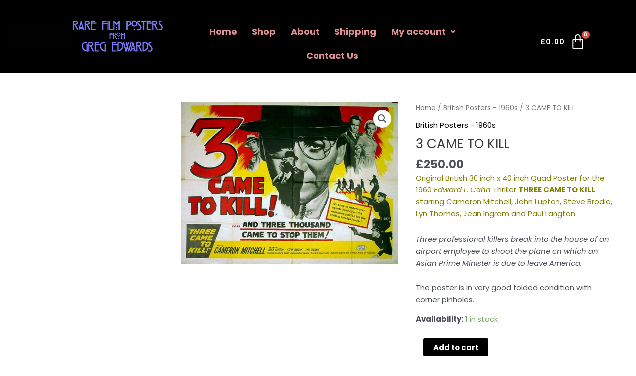

--- FILE ---
content_type: text/css
request_url: https://www.rarefilmposters.com/wp-content/uploads/elementor/css/post-1079.css?ver=1769444254
body_size: 8238
content:
.elementor-1079 .elementor-element.elementor-element-b864c9b:not(.elementor-motion-effects-element-type-background), .elementor-1079 .elementor-element.elementor-element-b864c9b > .elementor-motion-effects-container > .elementor-motion-effects-layer{background-color:#060101;}.elementor-1079 .elementor-element.elementor-element-b864c9b{transition:background 0.3s, border 0.3s, border-radius 0.3s, box-shadow 0.3s;}.elementor-1079 .elementor-element.elementor-element-b864c9b > .elementor-background-overlay{transition:background 0.3s, border-radius 0.3s, opacity 0.3s;}.elementor-widget-image .widget-image-caption{color:var( --e-global-color-text );}.elementor-bc-flex-widget .elementor-1079 .elementor-element.elementor-element-8016aed.elementor-column .elementor-widget-wrap{align-items:flex-start;}.elementor-1079 .elementor-element.elementor-element-8016aed.elementor-column.elementor-element[data-element_type="column"] > .elementor-widget-wrap.elementor-element-populated{align-content:flex-start;align-items:flex-start;}.elementor-1079 .elementor-element.elementor-element-8016aed > .elementor-widget-wrap > .elementor-widget:not(.elementor-widget__width-auto):not(.elementor-widget__width-initial):not(:last-child):not(.elementor-absolute){margin-block-end:3px;}.elementor-1079 .elementor-element.elementor-element-8016aed > .elementor-element-populated{padding:0px 0px 22px 0px;}.elementor-widget-heading .elementor-heading-title{color:var( --e-global-color-primary );}.elementor-1079 .elementor-element.elementor-element-daccfd7{text-align:center;}.elementor-1079 .elementor-element.elementor-element-daccfd7 .elementor-heading-title{font-family:"Poppins", Sans-serif;font-size:24px;font-weight:bold;line-height:1.3em;color:#F5F7F8;}.elementor-widget-navigation-menu .menu-item a.hfe-menu-item.elementor-button{background-color:var( --e-global-color-accent );}.elementor-widget-navigation-menu .menu-item a.hfe-menu-item.elementor-button:hover{background-color:var( --e-global-color-accent );}.elementor-widget-navigation-menu .menu-item a.hfe-menu-item, .elementor-widget-navigation-menu .sub-menu a.hfe-sub-menu-item{color:var( --e-global-color-text );}.elementor-widget-navigation-menu .menu-item a.hfe-menu-item:hover,
								.elementor-widget-navigation-menu .sub-menu a.hfe-sub-menu-item:hover,
								.elementor-widget-navigation-menu .menu-item.current-menu-item a.hfe-menu-item,
								.elementor-widget-navigation-menu .menu-item a.hfe-menu-item.highlighted,
								.elementor-widget-navigation-menu .menu-item a.hfe-menu-item:focus{color:var( --e-global-color-accent );}.elementor-widget-navigation-menu .hfe-nav-menu-layout:not(.hfe-pointer__framed) .menu-item.parent a.hfe-menu-item:before,
								.elementor-widget-navigation-menu .hfe-nav-menu-layout:not(.hfe-pointer__framed) .menu-item.parent a.hfe-menu-item:after{background-color:var( --e-global-color-accent );}.elementor-widget-navigation-menu .hfe-nav-menu-layout:not(.hfe-pointer__framed) .menu-item.parent .sub-menu .hfe-has-submenu-container a:after{background-color:var( --e-global-color-accent );}.elementor-widget-navigation-menu .hfe-pointer__framed .menu-item.parent a.hfe-menu-item:before,
								.elementor-widget-navigation-menu .hfe-pointer__framed .menu-item.parent a.hfe-menu-item:after{border-color:var( --e-global-color-accent );}.elementor-1079 .elementor-element.elementor-element-9cd9734 .menu-item a.hfe-menu-item{padding-left:12px;padding-right:12px;}.elementor-1079 .elementor-element.elementor-element-9cd9734 .menu-item a.hfe-sub-menu-item{padding-left:calc( 12px + 20px );padding-right:12px;}.elementor-1079 .elementor-element.elementor-element-9cd9734 .hfe-nav-menu__layout-vertical .menu-item ul ul a.hfe-sub-menu-item{padding-left:calc( 12px + 40px );padding-right:12px;}.elementor-1079 .elementor-element.elementor-element-9cd9734 .hfe-nav-menu__layout-vertical .menu-item ul ul ul a.hfe-sub-menu-item{padding-left:calc( 12px + 60px );padding-right:12px;}.elementor-1079 .elementor-element.elementor-element-9cd9734 .hfe-nav-menu__layout-vertical .menu-item ul ul ul ul a.hfe-sub-menu-item{padding-left:calc( 12px + 80px );padding-right:12px;}.elementor-1079 .elementor-element.elementor-element-9cd9734 .menu-item a.hfe-menu-item, .elementor-1079 .elementor-element.elementor-element-9cd9734 .menu-item a.hfe-sub-menu-item{padding-top:4px;padding-bottom:4px;}body:not(.rtl) .elementor-1079 .elementor-element.elementor-element-9cd9734 .hfe-nav-menu__layout-horizontal .hfe-nav-menu > li.menu-item:not(:last-child){margin-right:0px;}body.rtl .elementor-1079 .elementor-element.elementor-element-9cd9734 .hfe-nav-menu__layout-horizontal .hfe-nav-menu > li.menu-item:not(:last-child){margin-left:0px;}.elementor-1079 .elementor-element.elementor-element-9cd9734 nav:not(.hfe-nav-menu__layout-horizontal) .hfe-nav-menu > li.menu-item:not(:last-child){margin-bottom:0px;}.elementor-1079 .elementor-element.elementor-element-9cd9734 .sub-menu a.hfe-sub-menu-item,
						 .elementor-1079 .elementor-element.elementor-element-9cd9734 nav.hfe-dropdown li a.hfe-menu-item,
						 .elementor-1079 .elementor-element.elementor-element-9cd9734 nav.hfe-dropdown li a.hfe-sub-menu-item,
						 .elementor-1079 .elementor-element.elementor-element-9cd9734 nav.hfe-dropdown-expandible li a.hfe-menu-item,
						 .elementor-1079 .elementor-element.elementor-element-9cd9734 nav.hfe-dropdown-expandible li a.hfe-sub-menu-item{padding-top:15px;padding-bottom:15px;}.elementor-1079 .elementor-element.elementor-element-9cd9734 .hfe-nav-menu__toggle{margin:0 auto;}.elementor-1079 .elementor-element.elementor-element-9cd9734 a.hfe-menu-item, .elementor-1079 .elementor-element.elementor-element-9cd9734 a.hfe-sub-menu-item{font-family:"Poppins", Sans-serif;font-weight:400;}.elementor-1079 .elementor-element.elementor-element-9cd9734 .menu-item a.hfe-menu-item, .elementor-1079 .elementor-element.elementor-element-9cd9734 .sub-menu a.hfe-sub-menu-item{color:#FCFAFA;}.elementor-1079 .elementor-element.elementor-element-9cd9734 .sub-menu,
								.elementor-1079 .elementor-element.elementor-element-9cd9734 nav.hfe-dropdown,
								.elementor-1079 .elementor-element.elementor-element-9cd9734 nav.hfe-dropdown-expandible,
								.elementor-1079 .elementor-element.elementor-element-9cd9734 nav.hfe-dropdown .menu-item a.hfe-menu-item,
								.elementor-1079 .elementor-element.elementor-element-9cd9734 nav.hfe-dropdown .menu-item a.hfe-sub-menu-item{background-color:#fff;}.elementor-1079 .elementor-element.elementor-element-9cd9734 .sub-menu li.menu-item:not(:last-child),
						.elementor-1079 .elementor-element.elementor-element-9cd9734 nav.hfe-dropdown li.menu-item:not(:last-child),
						.elementor-1079 .elementor-element.elementor-element-9cd9734 nav.hfe-dropdown-expandible li.menu-item:not(:last-child){border-bottom-style:solid;border-bottom-color:#c4c4c4;border-bottom-width:1px;}.elementor-1079 .elementor-element.elementor-element-1164163{width:var( --container-widget-width, 105% );max-width:105%;--container-widget-width:105%;--container-widget-flex-grow:0;}.elementor-1079 .elementor-element.elementor-element-1164163 > .elementor-widget-container{padding:8px 0px 0px 0px;}.elementor-1079 .elementor-element.elementor-element-1164163 img{width:93%;}@media(min-width:768px){.elementor-1079 .elementor-element.elementor-element-8016aed{width:34.332%;}.elementor-1079 .elementor-element.elementor-element-e7bb692{width:32%;}}@media(max-width:1024px){body:not(.rtl) .elementor-1079 .elementor-element.elementor-element-9cd9734.hfe-nav-menu__breakpoint-tablet .hfe-nav-menu__layout-horizontal .hfe-nav-menu > li.menu-item:not(:last-child){margin-right:0px;}body .elementor-1079 .elementor-element.elementor-element-9cd9734 nav.hfe-nav-menu__layout-vertical .hfe-nav-menu > li.menu-item:not(:last-child){margin-bottom:0px;}}@media(max-width:767px){body:not(.rtl) .elementor-1079 .elementor-element.elementor-element-9cd9734.hfe-nav-menu__breakpoint-mobile .hfe-nav-menu__layout-horizontal .hfe-nav-menu > li.menu-item:not(:last-child){margin-right:0px;}body .elementor-1079 .elementor-element.elementor-element-9cd9734 nav.hfe-nav-menu__layout-vertical .hfe-nav-menu > li.menu-item:not(:last-child){margin-bottom:0px;}}